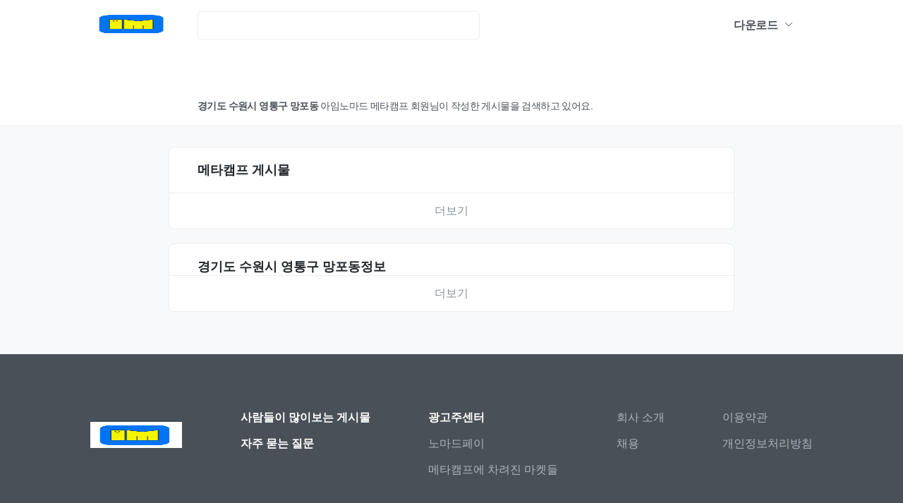

--- FILE ---
content_type: text/html;charset=UTF-8
request_url: https://www.imnomad.net/world/search/%EA%B2%BD%EA%B8%B0%EB%8F%84%20%EC%88%98%EC%9B%90%EC%8B%9C%20%EC%98%81%ED%86%B5%EA%B5%AC%20%EB%A7%9D%ED%8F%AC%EB%8F%99
body_size: 11345
content:





<!DOCTYPE html>
<html lang="ko">
<head>
	<meta charset="utf-8">
	<meta http-equiv="X-UA-Compatible" content="IE=edge">
	<meta name="viewport" content="width=device-width,initial-scale=1,maximum-scale=1,user-scalable=no">
	<link rel="canonical" href="https://www.imnomad.net/world/search/%EA%B2%BD%EA%B8%B0%EB%8F%84+%EC%88%98%EC%9B%90%EC%8B%9C+%EC%98%81%ED%86%B5%EA%B5%AC+%EB%A7%9D%ED%8F%AC%EB%8F%99" />
	<title>경기도 수원시 영통구 망포동 관련 게시물 | 온라인 마케팅 아임노마드</title>
	<meta name="description" content="..." />
	<meta name="keywords" content="경기도 수원시 영통구 망포동" />
	<link rel="author" href="아임노마드" />
	<meta property="og:url" content="https://www.imnomad.net/world/search/%EA%B2%BD%EA%B8%B0%EB%8F%84+%EC%88%98%EC%9B%90%EC%8B%9C+%EC%98%81%ED%86%B5%EA%B5%AC+%EB%A7%9D%ED%8F%AC%EB%8F%99" />
	<meta property="og:title" content="경기도 수원시 영통구 망포동 메타캠프 게시물 | 온라인 마케팅 아임노마드 메타캠프" />
	<meta property="og:description" content="..." />
	<meta property="og:site_name" content="아임노마드 메타캠프" />
	<meta property="og:image" content="https://www.imnomad.net/nomad/img/icon_im.png" />
	<meta property="og:type" content="article" />
	<meta property="og:locale" content="ko_KR" />
	<meta name="naver-site-verification" content="c5e0f32212ddf02fc4d97a6722fb2491ee4069a4" />
	<meta name="naver-site-verification" content="f79db0046d7311c83f0a29d486662b98331fff33" />
	<link href="/nomad/img/icon_im.png" rel="shortcut icon" type="image/x-icon">
	<link rel="shortcut icon" type="image/x-icon" href="https://www.imnomad.net/nomad/img/icon_im.ico" />
	  
	<link rel="stylesheet" media="all" href="/nomad/css/search.css" />
	<script src="/nomad/js/search.js"></script>
	
	<link rel="apple-touch-icon" sizes="192x192" href="/nomad/img/icon_im.png">
	<link rel="apple-touch-icon-precomposed" href="/nomad/img/icon_im.png">
	
	<!-- HTML5 shim and Respond.js for IE8 support of HTML5 elements and media queries -->
	<!--[if lt IE 9]>
	<script src="https://oss.maxcdn.com/html5shiv/3.7.2/html5shiv.min.js"></script>
	<script src="https://oss.maxcdn.com/respond/1.4.2/respond.min.js"></script>
	<![endif]-->
	<script>
	(function(i,s,o,g,r,a,m){i['GoogleAnalyticsObject']=r;i[r]=i[r]||function(){
	          (i[r].q=i[r].q||[]).push(arguments)},i[r].l=1*new Date();a=s.createElement(o),
	        m=s.getElementsByTagName(o)[0];a.async=1;a.src=g;m.parentNode.insertBefore(a,m)
	})(window,document,'script','//www.google-analytics.com/analytics.js','ga');
	
	ga('create', 'G-K1Z6GBZHCB', 'auto');
	 ga('set', 'dimension2', 'false');  ga('send', 'pageview'); </script>
	  
	<!-- Global site tag (gtag.js) - Google Analytics -->
	<script async src="https://www.googletagmanager.com/gtag/js?id=G-K1Z6GBZHCB"></script>
	<script>
	  window.dataLayer = window.dataLayer || [];
	  function gtag(){dataLayer.push(arguments);}
	  gtag('js', new Date());
	
	  gtag('config', 'G-K1Z6GBZHCB');
	</script>  
	  <!-- Google Tag Manager -->
	  <script>(function(w,d,s,l,i){w[l]=w[l]||[];w[l].push({'gtm.start':
	      new Date().getTime(),event:'gtm.js'});var f=d.getElementsByTagName(s)[0],
	      j=d.createElement(s),dl=l!='dataLayer'?'&l='+l:'';j.async=true;j.src=
	      'https://www.googletagmanager.com/gtm.js?id='+i+dl;f.parentNode.insertBefore(j,f);
	  })(window,document,'script','dataLayer','GTM-PJSK4QL');</script>
	  <!-- End Google Tag Manager -->
	
	  <script type="application/ld+json">
		{
  		"@context": "http://schema.org",
  		"@type": "Organization",
  		"name": "아임노마드 메타캠프",
  		"url": "https://www.imnomad.net",
  		"sameAs": [
    	"https://www.instagram.com/_im.digital.nomad_",
   		"https://play.google.com/store/apps/details?id=com.poshmk.somelab.hot2ssue"
  		],
  		"logo": "https://www.imnomad.net/nomad/img/icon_im.png"
		}
	</script>

</head>
<body class="hoian-kr">
<!-- Google Tag Manager (noscript) -->
<noscript>
	<iframe src="https://www.googletagmanager.com/ns.html?id=GTM-PJSK4QL"
	                  height="0" width="0" style="display:none;visibility:hidden">
	</iframe>
</noscript>
<!-- End Google Tag Manager (noscript) -->
<header id="fixed-bar">
  <div id="fixed-bar-wrap">
    <a id="fixed-bar-logo-title" href="https://www.imnomad.net/">
      <span class="sr-only">아임노마드 메타캠프</span>
      <img class="fixed-logo" alt="아임노마드 메타캠프" src="https://www.imnomad.net/nomad/img/icon_im.png" width="120" height="34" />
</a>
    <section id="fixed-bar-search">
      <div class="search-input-wrap">
<!--         <span class="sr-only">검색</span> -->

<!--         <button id="header-search-button"> -->
<!--           <img class="fixed-search-icon" alt="Search" src="https://www.imnomad.net/nomad/img/search-icon.svg" width="24" height="24" /> -->
<!--         </button> -->
      </div>
    </section>
    <section class="fixed-bar-menu">
      <div class="fixed-download-wrapper">
        <input id="fixed-menu-checkbox" type="checkbox" class="fixed-checkbox" />
        <label for="fixed-menu-checkbox" class="fixed-label">
          다운로드
          <svg class="menu-icon-svg" width="12" height="7" viewBox="0 0 12 7" fill="none" xmlns="http://www.w3.org/2000/svg">
            <path d="M1 1L6 6L11 1" stroke="#4D5159" strokeWidth="1.5" strokeLinecap="round" strokeLinejoin="round" />
          </svg>
        </label>
        <ul class="fixed-menu-ul">
          <li>
            <a target="_blank" class="menu-anchor" id="header-download-button-android" href="https://play.google.com/store/apps/details?id=com.poshmk.somelab.hot2ssue">
              <img alt="Google Play" src="/nomad/img/google-play-svg.svg" width="15" height="18" />
              <span>Google Play</span>
</a>          </li>
        </ul>
      </div>
<!--       <a href="https://imnomad.net" target="_blank"> -->
<!--         <button class="chat-button"> -->
<!--           <span class="button-text">아임노마드 입장</span> -->
<!--           <span class="button-beta">Beta</span> -->
<!--         </button> -->
<!--       </a> -->
    </section>
  </div>
</header>

<section id="header-message" class="header-message">
    <div class="header-message-container">
    <div class="region-matching">
        <span class='region-name'>경기도 수원시 영통구 망포동</span> 아임노마드 메타캠프 회원님이 작성한 게시물을 검색하고 있어요.
    </div>
    </div>
</section>

<section id="result">
 <div class="result-container">
  <div id="flea-market-wrap" class="articles-wrap">
    <p class="article-kind">메타캠프 게시물</p>


  </div>
    <div onclick="moreResult(this, 'flea_market', 'flea-market-wrap');" class="more-btn" data-o-keyword="경기도 수원시 영통구 망포동" data-page="1"  data-total-pages="834">
      <span class="more-text">더보기</span>
      <div class="more-loading">
        <div class="loader"></div>
      </div>
    </div>
</div>
 <div class="result-container">
  <div id="local-wrap" class="articles-wrap">
    <p class="article-kind local-article-kind">경기도 수원시 영통구 망포동정보</p>
    
	

  </div>
    <div onclick="moreResult(this, 'local', 'local-wrap');" class="more-btn" data-o-keyword="경기도 수원시 영통구 망포동" data-page="1" data-total-pages="834">
      <span class="more-text">더보기</span>
      <div class="more-loading">
        <div class="loader"></div>
      </div>
    </div>
</div>
</section>


<footer id="footer">
  <div class="footer-container">
    <div class="footer-top">
      <div class="footer-logo"></div>
      <ul class="footer-list">
        <li class="footer-list-item"><a class="link-highlight" href="https://imnomad.net/world/favorites/">사람들이 많이보는 게시물</a></li>
        <li class="footer-list-item"><a class="link-highlight" href="https://imnomad.net/world/fqas/">자주 묻는 질문</a></li>
      </ul>
      <ul class="footer-list">
        <li class="footer-list-item"><a target="_blank" class="link-highlight" href="https://imnomad.net/world/ads/">광고주센터</a></li>
        <li class="footer-list-item">
          <a target="_blank" href="https://imnomad.net/world/pays/">노마드페이</a>
        <li class="footer-list-item">
          <a target="_blank" class="ga-click" data-event-category="town_link_from" data-event-action="index_search" data-event-label="footer_town" href="https://imnomad.net/world/user-markets/">메타캠프에 차려진 마켓들</a>
        </li>
      </ul>
      <ul class="footer-list">
        <li class="footer-list-item"><a target="_blank" href="https://imnomad.net/world/we_are/">회사 소개</a></li>
        <li class="footer-list-item"><a target="_blank" href="https://imnomad.net/world/jobs/">채용</a></li>
      </ul>
      <ul class="footer-list policy">
        <li class="footer-list-item"><a target="_blank" href="https://imnomad.net/hot2ssue/v2/terms.app">이용약관</a></li>
        <li class="footer-list-item"><a target="_blank" href="https://imnomad.net/hot2ssue/v2/terms.app">개인정보처리방침</a></li>
      </ul>
    </div>
    <div class="footer-bottom">
      <div id="copyright">
        <ul class="copyright-list">
          <li class="copyright-list-item">고객문의 <a href="mailto:imnomad0@gmail.com">imnomad0@gmail.com</a></li>
          <li class="copyright-list-item">제휴문의 <a href="mailto:imnomad0@gmail.com">imnomad0@gmail.com</a></li>
        </ul>
        <ul class="copyright-list">
          <li class="copyright-list-item">광고문의 <a href="mailto:imnomad0@gmail.com">imnomad0@gmail.com</a></li>
          <li class="copyright-list-item">투자문의 <a href="mailto:imnomad0@gmail.com">imnomad0@gmail.com</a></li>
        </ul>
        <ul class="copyright-list copyright-list-light">
          <li class="copyright-list-item"><address>경기도 부천시 원미구 상동로 113 (아임노마드 메타캠프)</address></li>
          <li class="copyright-list-item">사업자 등록번호 : 619-30-00136</li>
          <li class="copyright-list-item">통신판매업 신고번호 : 제2022-경기부천-0765</li>
        </ul>
        <div id="social">
          <ul class="social-list">
            <li class="social-list-item">
              <a target="_blank" class="footer-social-link" href="https://www.instagram.com/_im.digital.nomad_/">
                <img alt="instagram" src="/nomad/img/icon-instagram-svg.svg" />
                <span class="sr-only">instagram</span>
</a>            </li>
            <li class="global-links">
              <img alt="country" src="/nomad/img/icon-global.png" width="24" height="24" />
              <select id="global-links-select">
                <option value="kr">한국</option>
                <option value="https://imnomad.net/world/uk/">영국</option>
                <option value="https://imnomad.net/world/ca/">캐나다</option>
                <option value="https://imnomad.net/world/us/">미국</option>
                <option value="https://imnomad.net/world/jp/">일본</option>
            </select>
            </li>
          </ul>
        </div>
        <div class="copyright-text">©Imnomad Meta Inc.</div>
      </div>
    </div>
  </div>
</footer>


</body>
</html>


--- FILE ---
content_type: text/css
request_url: https://www.imnomad.net/nomad/css/search.css
body_size: 33317
content:
html{height:100%;font-size:62.5%}body{font-family:-apple-system, BlinkMacSystemFont, "Segoe UI", Roboto, "Helvetica Neue", Arial, "Noto Sans", sans-serif, "Apple Color Emoji", "Segoe UI Emoji", "Segoe UI Symbol", "Noto Color Emoji";color:#212529;min-height:100%;position:relative;-moz-osx-font-smoothing:grayscale;-webkit-font-smoothing:antialiased}*{margin:0;padding:0}section,article,aside,footer,header,nav,hgroup{display:block}::-moz-selection{color:#212529;background:#FFB98B}::-moz-selection{color:#212529;background:#FFB98B}::selection{color:#212529;background:#FFB98B}.clear{clear:both}.hide{position:absolute;left:-9999px;top:-9999px}.sr-only{position:absolute;width:1px;height:1px;padding:0;margin:-1px;overflow:hidden;clip:rect(0 0 0 0);border:0}#home-navigation{width:980px;margin:0 auto;margin-top:80px;padding-top:32px}#home-navigation ul{list-style-type:none}#home-navigation ul li{display:inline-block;font-size:15px;line-height:1.6;letter-spacing:-0.6px;color:#adb5bd}#home-navigation ul li a{color:#adb5bd;text-decoration:none}#home-navigation ul li a:hover{font-weight:bold}#home-navigation ul li:after{content:' > ';margin:0 4px}#home-navigation ul li:last-child:after{content:'';margin:0}.title-line-divider{width:70px;border-top:2px solid #ff8a3d;margin:0 auto;margin-bottom:50px}.head-title{font-size:32px;font-weight:600;letter-spacing:-0.6px;text-align:center;color:#212529;margin-bottom:40px}@font-face{font-family:'Gilroy-Bold';src:url(/nomad/fonts/zilroy-Bold.woff)}*{margin:0;padding:0}html{min-width:980px;height:100%;font-size:62.5%}body{font-family:-apple-system, BlinkMacSystemFont, "Segoe UI", Roboto, "Helvetica Neue", Arial, "Noto Sans", sans-serif, "Apple Color Emoji", "Segoe UI Emoji", "Segoe UI Symbol", "Noto Color Emoji";min-height:calc(100% - 77px);position:relative;-moz-osx-font-smoothing:grayscale;-webkit-font-smoothing:antialiased}h3{font-size:32px;font-weight:600;letter-spacing:-0.6px;color:#212529;text-align:center;margin-bottom:40px}.clear{clear:both}.hide{position:absolute;left:-9999px;top:-9999px}.sr-only{position:absolute;width:1px;height:1px;padding:0;margin:-1px;overflow:hidden;clip:rect(0 0 0 0);border:0}#town-banner{text-align:left;padding:48px 0;background-color:#FFF4EE}#town-banner #town-banner-wrap{position:relative;width:980px;margin:0 auto}#town-banner #town-banner-wrap .town-logo{width:154px;display:block;margin-bottom:10px}#town-banner #town-banner-wrap .town-banner-desc{color:#212529;font-size:24px;font-weight:700;line-height:1.6;margin-bottom:12px}#town-banner #town-banner-wrap .town-link-button{display:block;text-align:center;background-color:#FF8A3D;width:240px;padding:14px 0;font-size:18px;font-weight:600;color:#fff;text-decoration:none;border-radius:6px}#town-banner #town-banner-wrap .town-illust{position:absolute;bottom:8px;right:30px;width:322px}#introduction{text-align:center;padding-top:120px;padding-bottom:20px;background-color:#f8f9fa}#introduction #introduction-wrap{width:980px;margin:0 auto}#introduction .introduction-detail{display:inline-block;margin-right:138px;margin-bottom:100px}#introduction .introduction-detail .introduction-title{margin-top:32px;font-size:22px;font-weight:600;line-height:1.6;letter-spacing:-0.6px;text-align:center}#introduction .introduction-detail .introduction-desc{margin-top:6px;font-size:17px;line-height:1.59;letter-spacing:-1.2px;text-align:center;color:#495057}#introduction .introduction-detail:nth-child(3n){margin-right:0}.home-chatting,.home-checkin,.home-notification,.home-share,.home-temperature,.home-thanks,.home-logo,.home-icon-add:hover,.home-icon-add,.home-icon-quotation{display:inline-block;background:url(https://d1unjqcospf8gs.cloudfront.net/assets/home/base/icon-set-50e8f0ea464db3f581f26893911142973cff6fedc7c2c917725338ddd47f5648.png) no-repeat;overflow:hidden;text-indent:-9999px;text-align:left}@media only screen and (-webkit-min-device-pixel-ratio: 1.5),only screen and (min-resolution: 1.5dppx){.home-chatting,.home-checkin,.home-notification,.home-share,.home-temperature,.home-thanks,.home-logo,.home-icon-add:hover,.home-icon-add,.home-icon-quotation{background:url(https://d1unjqcospf8gs.cloudfront.net/assets/home/base/icon-set@2x-f3a71226a57dc10686a03d9336d94ae48731c6400f91d585711e3cb0ea553c78.png) no-repeat;background-size:230px 1417px}#header-top #header-title-wrap #header-image{background-image:url(https://d1unjqcospf8gs.cloudfront.net/assets/home/base/phone@2x-9611a35b152568b8a6c1deaff4b665668e3350c62382eccfaf496e974cef5d50.png)}}.home-checkin{background-position:-0px -0px;width:230px;height:230px}.home-temperature{background-position:-0px -230px;width:230px;height:230px}.home-chatting{background-position:-0px -460px;width:230px;height:230px}.home-notification{background-position:-0px -690px;width:230px;height:230px}.home-share{background-position:-0px -920px;width:230px;height:230px}.home-thanks{background-position:-0px -1150px;width:230px;height:230px}.home-logo{background-position:-0px -1380px;width:123px;height:37px}.home-icon-add-hover{background-position:-123px -1380px;width:25px;height:24px}.home-icon-add{background-position:-148px -1380px;width:24px;height:24px}.home-icon-quotation{background-position:-172px -1380px;width:16px;height:15px}::-moz-placeholder{color:#868e96;opacity:1}:-ms-input-placeholder{color:#868e96;opacity:1}::-ms-input-placeholder{color:#868e96;opacity:1}::placeholder{color:#868e96;opacity:1}input{font-family:-apple-system, BlinkMacSystemFont, "Segoe UI", Roboto, "Helvetica Neue", Arial, "Noto Sans", sans-serif, "Apple Color Emoji", "Segoe UI Emoji", "Segoe UI Symbol", "Noto Color Emoji"}button{background:none;color:inherit;border:none;padding:0;font:inherit;cursor:pointer;outline:inherit}#fixed-bar{width:100%;background-color:#fff}#fixed-bar #fixed-bar-wrap{display:flex;align-items:center;width:100%;max-width:1024px;margin:0 auto;padding:16px 0}#fixed-bar #fixed-bar-wrap #fixed-bar-logo-title{display:inline-block;margin-right:32px}#fixed-bar #fixed-bar-wrap #fixed-bar-logo-title .fixed-logo{width:120px;margin-bottom:5px;vertical-align:text-bottom}#fixed-bar #fixed-bar-wrap #fixed-bar-search{flex:1}#fixed-bar #fixed-bar-wrap #fixed-bar-search .search-input-wrap{display:flex;max-width:400px;height:40px;justify-content:space-between;padding:0 1.6rem;border-radius:5px;border:solid 1px #e9ecef;text-decoration:none;box-sizing:border-box}#fixed-bar #fixed-bar-wrap #fixed-bar-search .search-input-wrap:focus-within{border:solid 1px #212529}#fixed-bar #fixed-bar-wrap #fixed-bar-search .search-input-wrap .fixed-search-input{display:block;width:100%;border:none;padding:0;margin:0;font-size:16px;color:#212529;background-color:transparent}#fixed-bar #fixed-bar-wrap #fixed-bar-search .search-input-wrap .fixed-search-input:focus{outline:none}#fixed-bar #fixed-bar-wrap #fixed-bar-search .search-input-wrap .fixed-search-icon{width:19px;height:19px;fill:#868e96;padding:1rem 0}#fixed-bar #fixed-bar-wrap #fixed-bar-search .search-input-wrap #header-search-button{border:none;margin:0;background-color:transparent}#fixed-bar #fixed-bar-wrap #fixed-bar-search .search-keyword-wrap{border:1px solid #FF8A3D;width:448px;padding:10px;background:#fff;z-index:101;line-height:2;display:none;font-size:16px;font-weight:600}#fixed-bar #fixed-bar-wrap #fixed-bar-search .search-keyword-wrap .search-keyword-text{color:#FF8A3D}#fixed-bar #fixed-bar-wrap #fixed-bar-search .search-keyword-wrap .search-keyword-list{white-space:normal;word-break:normal}#fixed-bar #fixed-bar-wrap #fixed-bar-search .search-keyword-wrap .search-keyword-list .search-keyword{text-decoration:none;color:#212529;white-space:nowrap;margin-right:8px}#fixed-bar #fixed-bar-wrap #fixed-bar-download .fixed-download-button{width:140px;border-radius:5px;border:solid 1px #e9ecef;box-sizing:border-box;text-decoration:none;display:inline-block;vertical-align:middle;text-align:center;padding:0.9rem 0}#fixed-bar #fixed-bar-wrap #fixed-bar-download .fixed-download-button .fixed-download-text{display:inline-block;color:#495057;font-size:14px;margin-left:8px;font-weight:700;vertical-align:middle}#fixed-bar #fixed-bar-wrap #fixed-bar-download .fixed-download-button .fixed-google-play,#fixed-bar #fixed-bar-wrap #fixed-bar-download .fixed-download-button .fixed-apple-store{fill:#495057;vertical-align:middle;display:inline-block}#fixed-bar #fixed-bar-wrap #fixed-bar-download .fixed-download-button:hover{border:solid 1px #CED4DA}#fixed-bar #fixed-bar-wrap #fixed-bar-download #header-download-button-ios{margin-right:8px}#fixed-bar #fixed-bar-wrap .fixed-bar-menu{display:flex;font-family:Noto Sans KR;color:#4D5159}#fixed-bar #fixed-bar-wrap .fixed-bar-menu .fixed-download-wrapper{position:relative;display:inline-block;margin-right:10px}#fixed-bar #fixed-bar-wrap .fixed-bar-menu .fixed-download-wrapper .fixed-label{display:inline-flex;width:120px;height:40px;justify-content:center;align-items:center;font-style:normal;font-weight:bold;font-size:16px;letter-spacing:-0.02em;cursor:pointer}#fixed-bar #fixed-bar-wrap .fixed-bar-menu .fixed-download-wrapper .fixed-label .menu-icon-svg{margin-left:9px;margin-top:-3px}#fixed-bar #fixed-bar-wrap .fixed-bar-menu .fixed-download-wrapper .fixed-checkbox{display:none}#fixed-bar #fixed-bar-wrap .fixed-bar-menu .fixed-download-wrapper .fixed-checkbox:checked+.fixed-label .menu-icon-svg{transform:rotateX(-180deg)}#fixed-bar #fixed-bar-wrap .fixed-bar-menu .fixed-download-wrapper .fixed-checkbox:checked~.fixed-menu-ul{display:block;opacity:1;z-index:1}#fixed-bar #fixed-bar-wrap .fixed-bar-menu .fixed-download-wrapper .fixed-menu-ul{list-style-type:none;display:none;position:absolute;width:200px;height:114px;top:46px;right:0;border:1px solid #868B94;padding:24px;background:#F8F9FA;box-sizing:border-box;border-radius:6px;opacity:0;transition:opacity 0.5s}#fixed-bar #fixed-bar-wrap .fixed-bar-menu .fixed-download-wrapper .fixed-menu-ul li{margin:0;font-style:normal;font-weight:bold;font-size:14px;line-height:150%;letter-spacing:-0.02em}#fixed-bar #fixed-bar-wrap .fixed-bar-menu .fixed-download-wrapper .fixed-menu-ul li .menu-anchor{display:block;align-items:center;font-weight:bold;font-size:14px;letter-spacing:-0.02em;text-decoration:none;color:#4D5159;cursor:pointer}#fixed-bar #fixed-bar-wrap .fixed-bar-menu .fixed-download-wrapper .fixed-menu-ul li .menu-anchor img{vertical-align:middle}#fixed-bar #fixed-bar-wrap .fixed-bar-menu .fixed-download-wrapper .fixed-menu-ul li .menu-anchor span{margin-left:8px;vertical-align:text-top}#fixed-bar #fixed-bar-wrap .fixed-bar-menu .fixed-download-wrapper .fixed-menu-ul li~li{margin-top:24px}#fixed-bar #fixed-bar-wrap .fixed-bar-menu .chat-button{margin:0;width:120px;height:40px;border:1px solid #D1D3D8;box-sizing:border-box;border-radius:6px;font-size:0}#fixed-bar #fixed-bar-wrap .fixed-bar-menu .chat-button span{font-style:normal;font-weight:bold;vertical-align:middle}#fixed-bar #fixed-bar-wrap .fixed-bar-menu .chat-button span.button-text{color:#4D5159;font-size:16px}#fixed-bar #fixed-bar-wrap .fixed-bar-menu .chat-button span.button-beta{margin-top:1px;margin-left:2px;font-family:Roboto;font-size:14px;color:#FF7E36}.fixed-bar-box-shadow{box-sizing:border-box;border-bottom:1px solid rgba(0,0,0,0.04);position:-webkit-sticky;position:sticky;top:0;z-index:1}body.global #fixed-bar #fixed-bar-wrap{width:1150px;padding:0;height:68px;display:flex;justify-content:space-between;font-family:Gilroy-Bold;font-weight:700}body.global #fixed-bar #fixed-bar-wrap #fixed-bar-logo-title{display:flex;align-items:center}body.global #fixed-bar #fixed-bar-wrap a{text-decoration:none}body.global #fixed-bar #fixed-bar-wrap a:hover{opacity:0.64}body.global #fixed-bar #fixed-bar-wrap ul{list-style:none}body.global #fixed-bar #fixed-bar-wrap .links{display:flex;gap:28px}body.global #fixed-bar #fixed-bar-wrap .links li{display:flex;align-items:center}body.global #fixed-bar #fixed-bar-wrap .social-links{display:flex;gap:28px}body.global #fixed-bar #fixed-bar-wrap .social-link{display:inline-flex;width:32px;height:32px;align-items:center;justify-content:center}body.global #fixed-bar #fixed-bar-wrap .nav-links{color:#212124;vertical-align:middle;font-size:16px;line-height:28px}body.global #fixed-bar #fixed-bar-wrap .active{color:#FF7E36}body.global #fixed-bar #fixed-bar-wrap #fixed-bar-download .fixed-download-button{border:1px solid rgba(255,255,255,0.3);border-radius:4px}body.global #fixed-bar #fixed-bar-wrap #fixed-bar-download .fixed-download-button:hover{background-color:#17191D}body.global #fixed-bar #fixed-bar-wrap #fixed-bar-download .fixed-download-button:hover{border-color:rgba(255,255,255,0.6)}body.global #fixed-bar #fixed-bar-wrap #fixed-bar-download .fixed-download-button .fixed-download-text{color:#fff}@font-face{font-family:'Gilroy-Bold';src:url(/nomad/fonts/zilroy-Bold.woff)}*{margin:0;padding:0}html{min-width:980px;height:100%;font-size:62.5%}body{font-family:-apple-system, BlinkMacSystemFont, "Segoe UI", Roboto, "Helvetica Neue", Arial, "Noto Sans", sans-serif, "Apple Color Emoji", "Segoe UI Emoji", "Segoe UI Symbol", "Noto Color Emoji";min-height:calc(100% - 77px);position:relative;-moz-osx-font-smoothing:grayscale;-webkit-font-smoothing:antialiased}h3{font-size:32px;font-weight:600;letter-spacing:-0.6px;color:#212529;text-align:center;margin-bottom:40px}.clear{clear:both}.hide{position:absolute;left:-9999px;top:-9999px}.sr-only{position:absolute;width:1px;height:1px;padding:0;margin:-1px;overflow:hidden;clip:rect(0 0 0 0);border:0}#town-banner{text-align:left;padding:48px 0;background-color:#FFF4EE}#town-banner #town-banner-wrap{position:relative;width:980px;margin:0 auto}#town-banner #town-banner-wrap .town-logo{width:154px;display:block;margin-bottom:10px}#town-banner #town-banner-wrap .town-banner-desc{color:#212529;font-size:24px;font-weight:700;line-height:1.6;margin-bottom:12px}#town-banner #town-banner-wrap .town-link-button{display:block;text-align:center;background-color:#FF8A3D;width:240px;padding:14px 0;font-size:18px;font-weight:600;color:#fff;text-decoration:none;border-radius:6px}#town-banner #town-banner-wrap .town-illust{position:absolute;bottom:8px;right:30px;width:322px}#introduction{text-align:center;padding-top:120px;padding-bottom:20px;background-color:#f8f9fa}#introduction #introduction-wrap{width:980px;margin:0 auto}#introduction .introduction-detail{display:inline-block;margin-right:138px;margin-bottom:100px}#introduction .introduction-detail .introduction-title{margin-top:32px;font-size:22px;font-weight:600;line-height:1.6;letter-spacing:-0.6px;text-align:center}#introduction .introduction-detail .introduction-desc{margin-top:6px;font-size:17px;line-height:1.59;letter-spacing:-1.2px;text-align:center;color:#495057}#introduction .introduction-detail:nth-child(3n){margin-right:0}.home-chatting,.home-checkin,.home-notification,.home-share,.home-temperature,.home-thanks,.home-logo,.home-icon-add:hover,.home-icon-add,.home-icon-quotation{display:inline-block;background:url(https://d1unjqcospf8gs.cloudfront.net/assets/home/base/icon-set-50e8f0ea464db3f581f26893911142973cff6fedc7c2c917725338ddd47f5648.png) no-repeat;overflow:hidden;text-indent:-9999px;text-align:left}@media only screen and (-webkit-min-device-pixel-ratio: 1.5),only screen and (min-resolution: 1.5dppx){.home-chatting,.home-checkin,.home-notification,.home-share,.home-temperature,.home-thanks,.home-logo,.home-icon-add:hover,.home-icon-add,.home-icon-quotation{background:url(https://d1unjqcospf8gs.cloudfront.net/assets/home/base/icon-set@2x-f3a71226a57dc10686a03d9336d94ae48731c6400f91d585711e3cb0ea553c78.png) no-repeat;background-size:230px 1417px}#header-top #header-title-wrap #header-image{background-image:url(https://d1unjqcospf8gs.cloudfront.net/assets/home/base/phone@2x-9611a35b152568b8a6c1deaff4b665668e3350c62382eccfaf496e974cef5d50.png)}}.home-checkin{background-position:-0px -0px;width:230px;height:230px}.home-temperature{background-position:-0px -230px;width:230px;height:230px}.home-chatting{background-position:-0px -460px;width:230px;height:230px}.home-notification{background-position:-0px -690px;width:230px;height:230px}.home-share{background-position:-0px -920px;width:230px;height:230px}.home-thanks{background-position:-0px -1150px;width:230px;height:230px}.home-logo{background-position:-0px -1380px;width:123px;height:37px}.home-icon-add-hover{background-position:-123px -1380px;width:25px;height:24px}.home-icon-add{background-position:-148px -1380px;width:24px;height:24px}.home-icon-quotation{background-position:-172px -1380px;width:16px;height:15px}footer{background-color:#495057;color:#fff;padding:8rem 0}footer .footer-container{width:1024px;margin:0 auto}footer .footer-container .footer-top{display:flex;justify-content:space-between;margin-bottom:4rem}footer .footer-container .footer-top .footer-logo{width:130px;height:37px;background-image:url(/nomad/img/icon_im.png);background-size:130px 37px;margin:1.6rem 0}footer .footer-container .footer-top .footer-list{list-style-type:none}footer .footer-container .footer-top .footer-list .footer-list-item{display:block;font-size:1.6rem;margin-bottom:1.6rem}footer .footer-container .footer-top .footer-list .footer-list-item a{color:#ADB5BD;text-decoration:none}footer .footer-container .footer-top .footer-list .footer-list-item a:hover{text-decoration:underline}footer .footer-container .footer-top .footer-list .footer-list-item .link-highlight{color:#fff;font-weight:700}footer .footer-container .footer-bottom{display:flex;justify-content:space-between;border-top:1px solid rgba(255,255,255,0.1);margin-top:3.2rem}footer .footer-container #copyright{color:#ADB5BD;margin-top:3.2rem}footer .footer-container #copyright .copyright-list{list-style-type:none;margin-bottom:0.4rem}footer .footer-container #copyright .copyright-list .copyright-list-item{display:inline-block;font-size:1.4rem;margin:0 0.8rem 0 0}footer .footer-container #copyright .copyright-list .copyright-list-item address{font-style:normal}footer .footer-container #copyright .copyright-list .copyright-list-item a{text-decoration:none;color:#868e96}footer .footer-container #copyright .copyright-list .copyright-list-item a:hover{text-decoration:underline}footer .footer-container #copyright .copyright-list-light{margin-top:1.6rem;color:#868e96}footer .footer-container #copyright .copyright-text{font-size:1.4rem;margin:0.4rem 0;color:#868e96}footer .footer-container #social{margin-top:3.2rem;margin-bottom:3.2rem}footer .footer-container #social .social-list{list-style-type:none}footer .footer-container #social .social-list .social-list-item{display:inline-block;margin:0px;margin-right:2.4rem}footer .footer-container #social .social-list .social-list-item .footer-social-link{display:block}footer .footer-container #social .social-list .social-list-item:last-child{margin-right:0}footer .footer-container #social .social-list .global-links{padding-left:26px;display:inline-block;margin:0px}footer .footer-container #social .social-list .global-links select{margin-left:6px;text-decoration:underline;text-underline-position:under;vertical-align:top;background:#495057;color:#ADB5BD;font-size:16px;line-height:24px;border:none;-webkit-appearance:none;-moz-appearance:none;appearance:none;-ms-appearance:none}body.global footer{border-top:1px solid #DCDEE3;background-color:#FFFFFF;font-size:14px;color:#212124}body.global footer .links{display:flex;justify-content:space-between}body.global footer a{text-decoration:none;color:#212124}body.global footer a:hover{opacity:0.64}body.global footer ul>li{display:inline-block;margin-right:48px}body.global footer .copyright-text{margin-top:33px;color:#ADB1BA;font-size:12px}body.global footer .social-link{vertical-align:middle;margin-left:30px}button{cursor:pointer;border:none;text-align:center;text-decoration:none;display:inline-block}mark{background-color:transparent;color:#ff8a3d;font-weight:bold}*{outline:0 !important}#introduction{padding-top:40px}#header-message{position:relative;background-color:#fff;z-index:99;margin-top:68px;box-sizing:border-box;border-bottom:1px solid rgba(0,0,0,0.04)}#header-message .header-message-container{width:1024px;margin:0 auto;font-size:14px;line-height:1.5;letter-spacing:-0.6px;padding-bottom:16px;color:#495057}#header-message .region-matching{width:560px;margin-left:152px}#header-message .region-matching .region-name{color:#495057;font-weight:700;display:inline-block}#header-message .region-matching #duplicate-region-toggle-btn{cursor:pointer;color:#868e96;font-weight:700;margin-left:4px}#header-message .region-matching #duplicate-regions{display:none}#header-message .region-matching #duplicate-regions .change-region-btn{display:inline-block;margin:8px 8px 0 0}#header-message .region-matching #duplicate-regions .change-region-btn .duplicate-region-name{color:#495057;line-height:1.5;font-size:14px;text-decoration:underline}#header-message .recommend-wrap{width:480px;margin-left:152px}#header-message .recommend-wrap .recommend-text{color:#495057;font-weight:700;margin-right:8px}#header-message .recommend-wrap .recommend-keyword{color:#495057;display:inline-block;text-decoration:none;margin-right:10px}#header-message .recommend-wrap .recommend-keyword:hover{text-decoration:underline}#header-message .recommend-wrap .first-recommend-keyword{font-weight:600}#result{background:#f8f9fa;padding:30px 0 40px 0}#result .result-container{border-radius:8px;border:1px solid #e9ecef;width:800px;margin:0 auto;margin-bottom:20px;background:#fff}#result .result-container .empty-result{padding:34px 0 24px 0;text-align:center}#result .result-container .empty-result .empty-result-message{font-size:16px;line-height:22px}#result .result-container .empty-result .empty-result-message .o-keyword{font-weight:600}#result .result-container .empty-result #research-btn{border:none;background:#fff;padding:6px;font-weight:600;font-size:16px;color:#ff8a3d}#result .result-container .more-btn{display:flex;align-items:center;justify-content:center;height:50px;cursor:pointer;width:100%;color:#868e96;font-size:16px;border-top:1px solid #e9ecef}#result .result-container .more-btn .more-loading{display:none}#result .result-container .articles-wrap{padding:0 40px}#result .result-container .articles-wrap .mobile-article-hr-border{display:none}#result .result-container .articles-wrap a{display:block;text-decoration:none;color:#212529}#result .result-container .articles-wrap .article-kind{font-weight:600;color:#212529;font-size:18px;margin:20px 0}#result .result-container .articles-wrap .local-article-kind{margin-bottom:0}#result .result-container .articles-wrap .article-title{display:block;font-weight:600;color:#212529;font-size:16px;line-height:18px;margin-top:10px;white-space:nowrap;overflow:hidden;text-overflow:ellipsis}#result .result-container .articles-wrap .article-region-name{font-size:14px;line-height:18px;margin-top:6px;color:#868e96}#result .result-container .articles-wrap .article-price{font-weight:600;color:#ff8a3d;font-size:15px;line-height:18px;margin-top:6px}#result .result-container .articles-wrap .article-price.blank-price{color:#212529}#result .result-container .articles-wrap .flat-card{position:relative;text-align:left;display:inline-block;width:217px;margin-right:34px;margin-bottom:40px}#result .result-container .articles-wrap .flat-card .card-photo{height:160px;overflow:hidden;background-color:#f8f9fa;border-radius:8px}#result .result-container .articles-wrap .flat-card .card-photo img{width:100%;display:block;transform:translate(0, -13%)}#result .result-container .articles-wrap .flat-card:nth-child(3n-2){margin-right:0}#result .result-container .articles-wrap .flea-market-article .article-content{display:none}#result .result-container .articles-wrap .flea-market-article .article-sub-info{position:absolute;right:0;bottom:0}#result .result-container .articles-wrap .flea-market-article .article-sub-info .article-comment,#result .result-container .articles-wrap .flea-market-article .article-sub-info .article-watch{color:#212529;display:inline-block;font-size:14px}#result .result-container .articles-wrap .flea-market-article .article-sub-info .article-comment .watch-icon,#result .result-container .articles-wrap .flea-market-article .article-sub-info .article-comment .chat-icon,#result .result-container .articles-wrap .flea-market-article .article-sub-info .article-watch .watch-icon,#result .result-container .articles-wrap .flea-market-article .article-sub-info .article-watch .chat-icon{width:13px;margin:0 0 -1px 4px}#result .result-container .articles-wrap .smb{position:relative}#result .result-container .articles-wrap .smb .smb-name{font-weight:600;color:#212529;font-size:16px;line-height:18px;margin-top:10px;white-space:nowrap;overflow:hidden;text-overflow:ellipsis}#result .result-container .articles-wrap .smb .smb-region-category-text{font-size:14px;line-height:18px;margin-top:6px;color:#868e96;width:140px;white-space:nowrap;overflow:hidden;text-overflow:ellipsis}#result .result-container .articles-wrap .smb .smb-watch-review{position:absolute;right:0;bottom:0;color:#212529;display:inline-block;font-size:14px;line-height:18px;margin-top:6px}#result .result-container .articles-wrap .smb .smb-watch-review .smb-review{color:#56c271;margin-left:6px}#result .result-container .articles-wrap .smb .smb-watch-review .watch-icon{width:13px;margin-bottom:-1px}#result .result-container .articles-wrap .story-article{display:block;padding:20px 0;line-height:24px}#result .result-container .articles-wrap .story-article .story-article-link{position:relative;overflow:hidden}#result .result-container .articles-wrap .story-article .story-article-link mark{font-weight:normal;background-color:#FFFAEE}#result .result-container .articles-wrap .story-article .story-article-link .article-photo{float:left;width:120px;height:120px;overflow:hidden;margin-right:20px;border-radius:8px;background-color:#f8f9fa}#result .result-container .articles-wrap .story-article .story-article-link .article-photo img{width:100%}#result .result-container .articles-wrap .story-article .story-article-link .story-article-content,#result .result-container .articles-wrap .story-article .story-article-link .article-content{font-size:16px}#result .result-container .articles-wrap .story-article .story-article-link .article-sub-info{position:absolute;right:0;bottom:0}#result .result-container .articles-wrap .story-article .story-article-link .article-sub-info .article-comment,#result .result-container .articles-wrap .story-article .story-article-link .article-sub-info .article-watch{color:#212529;display:inline-block;font-size:14px;margin-top:4px}#result .result-container .articles-wrap .story-article .story-article-link .article-sub-info .article-comment .watch-icon,#result .result-container .articles-wrap .story-article .story-article-link .article-sub-info .article-comment .chat-icon,#result .result-container .articles-wrap .story-article .story-article-link .article-sub-info .article-watch .watch-icon,#result .result-container .articles-wrap .story-article .story-article-link .article-sub-info .article-watch .chat-icon{width:13px;margin:0 0 -1px 6px}#result .result-container .articles-wrap .article-hr-border{display:block;height:1px;border:0;border-top:1px solid #e9ecef;padding:0}#result .result-container .articles-wrap .business-article{display:block;padding:20px 0;line-height:26px;overflow:auto}#result .result-container .articles-wrap .business-article .article-photo{float:left;width:120px;height:120px;overflow:hidden;border-radius:8px;background-color:#f8f9fa}#result .result-container .articles-wrap .business-article .article-photo img{width:100%}#result .result-container .articles-wrap .business-article .article-desc{margin-left:140px;padding-top:8px;position:relative}#result .result-container .articles-wrap .business-article .article-desc .article-content{font-size:16px;line-height:18px;margin-top:6px;white-space:nowrap;overflow:hidden;text-overflow:ellipsis;display:block}#result .result-container .articles-wrap .business-article .article-desc .article-sub-info{position:absolute;right:0;bottom:0;font-size:14px;color:#868e96}#result .result-container .articles-wrap .business-article .article-desc .article-sub-info .article-comment,#result .result-container .articles-wrap .business-article .article-desc .article-sub-info .article-watch{color:#212529;display:inline-block;font-size:14px}#result .result-container .articles-wrap .business-article .article-desc .article-sub-info .article-comment .watch-icon,#result .result-container .articles-wrap .business-article .article-desc .article-sub-info .article-comment .chat-icon,#result .result-container .articles-wrap .business-article .article-desc .article-sub-info .article-watch .watch-icon,#result .result-container .articles-wrap .business-article .article-desc .article-sub-info .article-watch .chat-icon{width:13px;margin:0 0 -1px 6px}#search-keyword{font-size:32px;font-weight:600;letter-spacing:-0.6px;text-align:center;margin:40px 0}#search-top-keywords{margin:40px 0;text-align:center}#search-top-keywords #search-top-keywords-title{display:inline-block;font-size:15px;font-weight:bold;letter-spacing:-0.6px}#search-top-keywords #search-top-keywords-title a{color:#212529;text-decoration:none}#search-top-keywords #search-top-keywords-title a:hover{color:#ff8a3d}#search-top-keywords #search-top-keywords-list{list-style-type:none;display:inline-block}#search-top-keywords #search-top-keywords-list li{font-size:15px;letter-spacing:-0.6px;display:inline-block;color:#495057;margin:4px}#search-top-keywords #search-top-keywords-list li a{font-size:15px;letter-spacing:-0.6px;text-decoration:none;color:#495057}#search-top-keywords #search-top-keywords-list li:hover a{color:#ff8a3d}.loader{text-indent:-9999em;width:24px;height:24px;border-radius:100%;background:#ff8a3d;background:linear-gradient(to top right, #ff8a3d 25%, rgba(255,255,255,0) 70%);position:relative;-webkit-animation:animation 1.4s infinite linear;animation:animation 1.4s infinite linear;transform:translateZ(0)}.loader:before{width:50%;height:50%;background:#ff8a3d;border-radius:100% 0 0 0;position:absolute;top:0;left:0;content:''}.loader:after{background:#fff;width:75%;height:75%;border-radius:75%;content:'';margin:auto;position:absolute;top:0;left:0;bottom:0;right:0}@-webkit-keyframes animation{0%{transform:rotate(0deg)}100%{transform:rotate(360deg)}}@keyframes animation{0%{transform:rotate(0deg)}100%{transform:rotate(360deg)}}#articles-go-download{margin-top:60px;width:100%;text-align:center;background-color:#f8f9fa;padding:80px 0}#articles-go-download h3{font-size:22px;font-weight:600;line-height:1.6;letter-spacing:-0.6px}#articles-go-download p{font-size:17px;line-height:1.6;letter-spacing:-0.6px;color:#495057;margin-top:8px}#articles-go-download #articles-download-buttons{margin-top:32px}#articles-go-download #articles-download-buttons .download-button{display:inline-block;padding:13px 21px;border-radius:100px;-webkit-border-radius:100px;-moz-border-radius:100px;background-color:#ff8a3d;text-decoration:none;margin:0 8px}#articles-go-download #articles-download-buttons .download-button .download-text{display:inline-block;color:#fff;font-size:20px;font-weight:600;letter-spacing:-0.6px;margin-left:6px;vertical-align:middle}#articles-go-download #articles-download-buttons .download-button .home-google-play-bar-white,#articles-go-download #articles-download-buttons .download-button .home-apple-store-bar-white{vertical-align:middle}#articles-go-download #articles-download-buttons .download-button:hover{background-color:#f98538}#article-detail-hot-more{width:677px;margin:0 auto;padding-top:32px;position:relative}#article-detail-hot-more h3{font-size:17px;line-height:1.47;letter-spacing:-0.6px;font-weight:normal;padding-bottom:24px}#article-detail-hot-more #hot-more-link{position:absolute;top:32px;right:0;text-align:right}#article-detail-hot-more #hot-more-link a{font-size:15px;line-height:1.4;letter-spacing:-0.6px;text-decoration:none;color:#ff8a3d}#article-detail-hot-more #hot-more-link a:hover{font-weight:600}#region-map{width:100%;height:50vw;max-height:220px;border:solid 1px #dee2e6;margin:0 auto}#region-map .customoverlay{position:relative;bottom:-32px;border-radius:3px;border:1px solid #e9ecef;border-bottom:2px solid #888;float:left}#region-map .customoverlay a{display:block;text-decoration:none;color:#212529;text-align:center;border-radius:3px;font-size:1.0rem;font-weight:bold;overflow:hidden;background:#ff8a3d;background:#ff8a3d url(https://d1unjqcospf8gs.cloudfront.net/assets/wv/smbs/icon_arrow_right_white-c5dce226f58f0913364e0838e50fe6654a7b6b1411d5186b588c8607891c2eb9.png) no-repeat right 10px center}#region-map .customoverlay .text-wrap{display:block;text-decoration:none;color:#212529;text-align:center;border-radius:3px;font-size:1.0rem;font-weight:bold;overflow:hidden}#region-map .customoverlay .text-wrap .title{margin-right:0}#region-map .customoverlay .title{display:block;text-align:center;background:#fff;margin-right:30px;padding:0.6rem 0.7rem 0.5rem 0.8rem;font-size:0.8rem;font-weight:bold}#region-map .customoverlay:nth-of-type(n){border:0;box-shadow:0 1px 2px #888}#region-map .customoverlay:after{content:'';position:absolute;margin-left:-12px;left:50%;bottom:-12px;width:22px;height:12px}

--- FILE ---
content_type: image/svg+xml
request_url: https://www.imnomad.net/nomad/img/icon-instagram-svg.svg
body_size: 1171
content:
<svg width="24" height="24" viewBox="0 0 24 24" fill="none" xmlns="http://www.w3.org/2000/svg">
<path fill-rule="evenodd" clip-rule="evenodd" d="M21.1472 0.000244141H2.85279C1.27715 0.000244141 0 1.27412 0 2.84649V21.154C0 22.7257 1.27715 24.0002 2.85279 24.0002H21.1472C22.7229 24.0002 24 22.7257 24 21.154V2.84649C24 1.27412 22.7229 0.000244141 21.1472 0.000244141ZM17.2503 3.74977C17.2503 3.33606 17.5861 3.00024 17.9999 3.00024H20.2498C20.6641 3.00024 20.9999 3.33606 20.9999 3.74977V5.99967C20.9999 6.41404 20.6641 6.74986 20.2498 6.74986H17.9999C17.5861 6.74986 17.2503 6.41404 17.2503 5.99967V3.74977ZM12.0278 7.42342C14.5768 7.42342 16.6434 9.48545 16.6434 12.028C16.6434 14.5711 14.5768 16.6325 12.0278 16.6325C9.47937 16.6325 7.41276 14.5711 7.41276 12.028C7.41276 9.48545 9.47937 7.42342 12.0278 7.42342ZM21.7502 21.0001C21.7502 21.4138 21.4144 21.7502 21 21.7502H3.00018C2.58582 21.7502 2.25 21.4138 2.25 21.0001V9.74992H5.25008C4.85928 10.3122 4.72705 11.3616 4.72705 12.028C4.72705 16.044 8.00272 19.3118 12.0279 19.3118C16.0538 19.3118 19.3295 16.044 19.3295 12.028C19.3295 11.3616 19.2345 10.3279 18.7501 9.74992H21.7502V21.0001Z" fill="#ADB5BD"/>
</svg>


--- FILE ---
content_type: image/svg+xml
request_url: https://www.imnomad.net/nomad/img/google-play-svg.svg
body_size: 566
content:
<svg width="15" height="18" viewBox="0 0 15 18" fill="none" xmlns="http://www.w3.org/2000/svg">
<path fill-rule="evenodd" clip-rule="evenodd" d="M0.490048 17.3979C0.193211 17.318 0 17.0232 0 16.5671V1.51095C0 1.08851 0.163594 0.803599 0.422923 0.700012L7.82046 9.09057L0.490048 17.3979ZM1.50837 17.0783L10.4127 12.0308L8.24391 9.57086L1.50837 17.0783ZM10.474 6.0834L1.69378 1.10501L8.25675 8.59615L10.474 6.0834ZM11.0697 6.42118L14.5093 8.37144C15.1606 8.7407 15.1665 9.33594 14.5093 9.70849L10.9827 11.7076L8.68245 9.08206L11.0697 6.42118Z" fill="#495057"/>
</svg>
